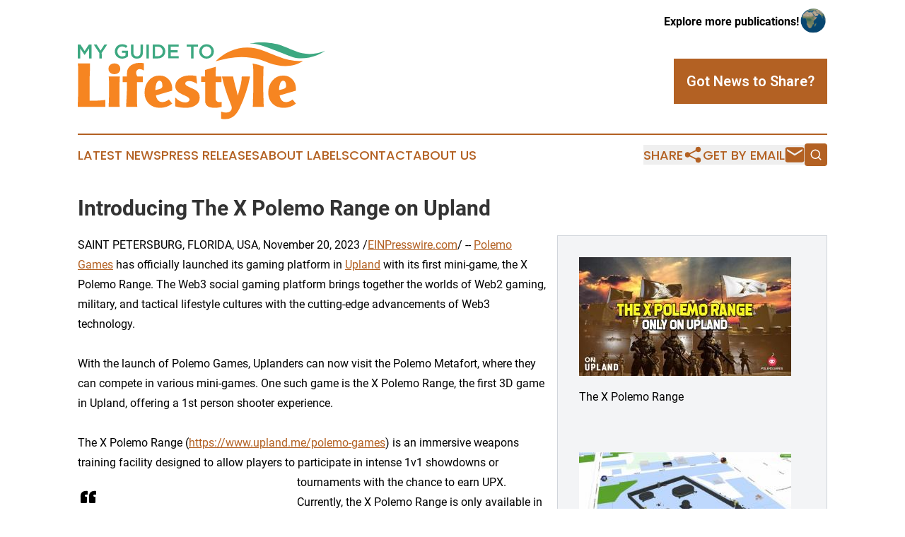

--- FILE ---
content_type: image/svg+xml
request_url: https://cdn.newsmatics.com/agp/sites/myguidetolifestyle-logo-1.svg
body_size: 12004
content:
<?xml version="1.0" encoding="UTF-8" standalone="no"?>
<svg
   xmlns:dc="http://purl.org/dc/elements/1.1/"
   xmlns:cc="http://creativecommons.org/ns#"
   xmlns:rdf="http://www.w3.org/1999/02/22-rdf-syntax-ns#"
   xmlns:svg="http://www.w3.org/2000/svg"
   xmlns="http://www.w3.org/2000/svg"
   xmlns:sodipodi="http://sodipodi.sourceforge.net/DTD/sodipodi-0.dtd"
   xmlns:inkscape="http://www.inkscape.org/namespaces/inkscape"
   id="Layer_1"
   data-name="Layer 1"
   viewBox="0 0 400.00031 124.89443"
   version="1.1"
   sodipodi:docname="MyGuidetoLifestyle-logo-b24-SVG_cropped.svg"
   width="400.00031"
   height="124.89443"
   inkscape:version="0.92.3 (2405546, 2018-03-11)">
  <metadata
     id="metadata51">
    <rdf:RDF>
      <cc:Work
         rdf:about="">
        <dc:format>image/svg+xml</dc:format>
        <dc:type
           rdf:resource="http://purl.org/dc/dcmitype/StillImage" />
      </cc:Work>
    </rdf:RDF>
  </metadata>
  <sodipodi:namedview
     pagecolor="#ffffff"
     bordercolor="#666666"
     borderopacity="1"
     objecttolerance="10"
     gridtolerance="10"
     guidetolerance="10"
     inkscape:pageopacity="0"
     inkscape:pageshadow="2"
     inkscape:window-width="640"
     inkscape:window-height="480"
     id="namedview49"
     showgrid="false"
     inkscape:zoom="0.835"
     inkscape:cx="200.0103"
     inkscape:cy="62.419486"
     inkscape:window-x="0"
     inkscape:window-y="0"
     inkscape:window-maximized="0"
     inkscape:current-layer="Layer_1" />
  <defs
     id="defs4">
    <style
       id="style2">.cls-1{fill:#3da881;}.cls-2{fill:#f68521;}</style>
  </defs>
  <path
     class="cls-1"
     d="m 11.160303,20.434943 h -0.16 l -7.08,-10.6000004 V 26.004943 H 3.030303e-4 V 3.3749426 H 4.230303 l 6.89,10.7000004 6.88,-10.7000004 h 4.24 V 26.004943 h -3.95 V 9.7549426 Z"
     id="path6"
     inkscape:connector-curvature="0"
     style="fill:#3da881" />
  <path
     class="cls-1"
     d="m 38.730303,26.004943 h -4 v -8.93 l -9,-13.7000004 h 4.69 l 6.33,10.0000004 6.4,-10.0000004 h 4.56 l -9,13.6100004 z"
     id="path8"
     inkscape:connector-curvature="0"
     style="fill:#3da881" />
  <path
     class="cls-1"
     d="m 79.230303,24.224943 a 13.79,13.79 0 0 1 -2.2,1.13 13.93,13.93 0 0 1 -2.54,0.76 14.51,14.51 0 0 1 -2.85,0.27 12.41,12.41 0 0 1 -4.81,-0.89 10.83,10.83 0 0 1 -3.7,-2.45 11,11 0 0 1 -2.38,-3.7 12.53,12.53 0 0 1 -0.84,-4.63 12,12 0 0 1 0.86,-4.52 11.4,11.4 0 0 1 2.41,-3.7400004 11.55,11.55 0 0 1 3.7,-2.54 11.7,11.7 0 0 1 4.7,-0.93 15.92,15.92 0 0 1 2.7,0.21 12.33,12.33 0 0 1 2.25,0.6 11,11 0 0 1 1.95,0.95 13.72,13.72 0 0 1 1.8,1.31 l -2.53,3 a 15.41,15.41 0 0 0 -1.32,-1 8.82,8.82 0 0 0 -1.42,-0.76 9.29,9.29 0 0 0 -1.64,-0.48 9.8,9.8 0 0 0 -2,-0.18 6.67,6.67 0 0 0 -2.89,0.63 7.26,7.26 0 0 0 -2.33,1.74 8,8 0 0 0 -1.55,2.5500004 8.52,8.52 0 0 0 -0.57,3.12 9.26,9.26 0 0 0 0.55,3.24 7.53,7.53 0 0 0 1.57,2.57 7.41,7.41 0 0 0 2.42,1.7 7.81,7.81 0 0 0 3.16,0.61 9.6,9.6 0 0 0 3,-0.46 8.78,8.78 0 0 0 2.44,-1.26 v -4.26 h -5.79 v -3.46 h 9.63 v 9.51 a 16.1,16.1 0 0 1 -1.78,1.36 z"
     id="path10"
     inkscape:connector-curvature="0"
     style="fill:#3da881" />
  <path
     class="cls-1"
     d="m 105.2703,16.204943 a 12.75,12.75 0 0 1 -0.7,4.43 8.63,8.63 0 0 1 -1.95,3.18 7.91,7.91 0 0 1 -3.059997,1.91 12.11,12.11 0 0 1 -4,0.63 11.87,11.87 0 0 1 -4,-0.63 8,8 0 0 1 -3,-1.89 8.39,8.39 0 0 1 -1.94,-3.12 12.64,12.64 0 0 1 -0.68,-4.32 V 3.3949426 h 3.95 V 16.254943 a 6.88,6.88 0 0 0 1.52,4.82 5.48,5.48 0 0 0 4.19,1.68 5.55,5.55 0 0 0 4.2,-1.59 6.58,6.58 0 0 0 1.519997,-4.72 V 3.4449426 h 4 z"
     id="path12"
     inkscape:connector-curvature="0"
     style="fill:#3da881" />
  <path
     class="cls-1"
     d="M 114.9003,3.3749426 V 26.004943 h -3.9 V 3.3749426 Z"
     id="path14"
     inkscape:connector-curvature="0"
     style="fill:#3da881" />
  <path
     class="cls-1"
     d="m 140.5703,19.134943 a 10.54,10.54 0 0 1 -2.48,3.6 11.69,11.69 0 0 1 -3.81,2.39 13,13 0 0 1 -4.87,0.88 h -8.41 V 3.3749426 h 8.44 a 13.43,13.43 0 0 1 4.87,0.85 11.5,11.5 0 0 1 3.81,2.38 10.6,10.6 0 0 1 2.48,3.5900004 11.37,11.37 0 0 1 0.87,4.46 11.54,11.54 0 0 1 -0.9,4.48 z m -3.87,-7.52 a 7.41,7.41 0 0 0 -1.59,-2.4500004 7.12,7.12 0 0 0 -2.48,-1.62 8.61,8.61 0 0 0 -3.24,-0.59 h -4.47 V 22.414943 h 4.47 a 8.82,8.82 0 0 0 3.24,-0.57 7.05,7.05 0 0 0 2.48,-1.59 7.16,7.16 0 0 0 1.59,-2.44 8.19,8.19 0 0 0 0.57,-3.1 8.22,8.22 0 0 0 -0.57,-3.1 z"
     id="path16"
     inkscape:connector-curvature="0"
     style="fill:#3da881" />
  <path
     class="cls-1"
     d="m 163.0003,6.9549426 h -12.8 v 5.8000004 h 11.35 v 3.59 h -11.35 v 6 h 13 v 3.59 h -16.9 V 3.3749426 h 16.7 z"
     id="path18"
     inkscape:connector-curvature="0"
     style="fill:#3da881" />
  <path
     class="cls-1"
     d="m 187.1803,26.004943 h -4 V 7.0049426 h -7.18 v -3.68 h 18.36 v 3.68 h -7.18 z"
     id="path20"
     inkscape:connector-curvature="0"
     style="fill:#3da881" />
  <path
     class="cls-1"
     d="m 219.1303,19.174943 a 11.58,11.58 0 0 1 -2.46,3.74 12,12 0 0 1 -3.75,2.54 12,12 0 0 1 -4.79,0.93 12,12 0 0 1 -4.78,-0.92 11.49,11.49 0 0 1 -3.72,-2.5 11.55,11.55 0 0 1 -2.42,-3.72 11.87,11.87 0 0 1 -0.88,-4.53 11.86,11.86 0 0 1 0.88,-4.52 11.5,11.5 0 0 1 2.45,-3.7400004 12,12 0 0 1 3.76,-2.54 12,12 0 0 1 4.78,-0.93 12.16,12.16 0 0 1 4.78,0.92 11.28,11.28 0 0 1 3.72,2.5 11.58,11.58 0 0 1 2.43,3.7200004 11.86,11.86 0 0 1 0.87,4.53 11.85,11.85 0 0 1 -0.87,4.52 z m -3.87,-7.58 a 7.86,7.86 0 0 0 -1.58,-2.5700004 7.54,7.54 0 0 0 -2.44,-1.74 7.47,7.47 0 0 0 -3.11,-0.65 7.44,7.44 0 0 0 -3.08,0.63 7.23,7.23 0 0 0 -2.41,1.71 8,8 0 0 0 -1.57,2.5600004 8.55,8.55 0 0 0 -0.57,3.12 8.55,8.55 0 0 0 0.57,3.12 8.05,8.05 0 0 0 1.59,2.57 7.43,7.43 0 0 0 2.44,1.74 7.24,7.24 0 0 0 3.1,0.65 7.49,7.49 0 0 0 3.09,-0.63 7.29,7.29 0 0 0 2.4,-1.71 7.65,7.65 0 0 0 1.57,-2.56 8.55,8.55 0 0 0 0.57,-3.12 8.59,8.59 0 0 0 -0.57,-3.12 z"
     id="path22"
     inkscape:connector-curvature="0"
     style="fill:#3da881" />
  <path
     class="cls-1"
     d="m 351.0003,13.894943 c -9.56,-3.48 -20.76,-9.0600004 -28.56,-10.9000004 -4.76,-1.1 -23.68,-5.45 -43.88,-1.1 16.44,-1.00000004 55,18.2000004 69.31,22.1200004 12.7,4 26.34,1.24 38.54,-3.11 a 47.66,47.66 0 0 0 13.59,-7.33 c -15.43,6.56 -33.58,7.29 -49,0.32 z"
     id="path24"
     inkscape:connector-curvature="0"
     style="fill:#3da881" />
  <path
     class="cls-2"
     d="m 286.1603,9.3549426 c -23.1,-4.53 -47.46,4.5400004 -63.44,21.4700004 18.51,-5.51 38.15,-8.95 57.41,-5.72 10.22,1.13 19.87,4.65 29.39,8.41 17.48,6.31 38.57,7.81 54.48,-3.27 -13.69,0.82 -27.34,-2.12 -40,-7.27 -12.54,-4.68 -24.64,-10.91 -37.84,-13.6200004 z"
     id="path26"
     inkscape:connector-curvature="0"
     style="fill:#f68521" />
  <path
     class="cls-2"
     d="m 19.100303,94.824943 v -31.93 q 0,-3 0.37,-13 0.37,-10 0.37,-15.75 H 3.030303e-4 q 0.3799999997,3.28 0.5099999997,4.83 c 0.08,1 0.12,2.14 0.12,3.34 v 36.06 q 0,4.45 -0.32,13.26 -0.32,8.809997 -0.3099999997,13.249997 H 44.650303 V 93.554943 q -6.36,0.84 -12.09,1.06 -5.73,0.22 -13.46,0.21 z"
     id="path28"
     inkscape:connector-curvature="0"
     style="fill:#f68521" />
  <path
     class="cls-2"
     d="m 59.190303,34.154943 a 9.86,9.86 0 0 0 -6.95,2.39 8.26,8.26 0 0 0 -2.6,6.41 8.13,8.13 0 0 0 2.6,6.31 9.82,9.82 0 0 0 6.95,2.39 9.82,9.82 0 0 0 6.94,-2.39 8.16,8.16 0 0 0 2.6,-6.31 8.29,8.29 0 0 0 -2.6,-6.41 9.87,9.87 0 0 0 -6.94,-2.39 z"
     id="path30"
     inkscape:connector-curvature="0"
     style="fill:#f68521" />
  <path
     class="cls-2"
     d="m 67.780303,60.674943 c 0.07,-1.35 0.1,-3.11 0.1,-5.31 h -17.82 q 0.65,8.49 0.64,16.87 v 5.19 q 0,4.67 -0.32,13.79 -0.32,9.119997 -0.32,13.679997 h 17.82 c -0.28,-2.76 -0.44,-4.64 -0.47,-5.669997 -0.03,-1.03 -0.06,-2.67 -0.06,-4.93 v -24.61 c 0,-0.56 0.14,-3.57 0.43,-9.01 z"
     id="path32"
     inkscape:connector-curvature="0"
     style="fill:#f68521" />
  <path
     class="cls-2"
     d="m 100.1303,33.204943 a 26.4,26.4 0 0 0 -10.079997,1.9 17.28,17.28 0 0 0 -7.05,4.88 14.55,14.55 0 0 0 -3,5.78 49,49 0 0 0 -0.64,9.6 h -6.68 v 9.13 h 6.68 v 12.09 q 0,3.49 -0.74,17.71 c -0.22,4 -0.32,7.559997 -0.32,10.599997 h 17.92 q -0.63,-7.089997 -0.63,-8.999997 v -31.4 h 9.649997 v -9.13 h -8.999997 a 11.3,11.3 0 0 1 -1.91,-5.94 6.08,6.08 0 0 1 1.59,-4.4 5.68,5.68 0 0 1 4.249997,-1.64 12.53,12.53 0 0 1 6.68,2.33 v -11.67 a 21.09,21.09 0 0 0 -3.34,-0.74 c -0.79,-0.07 -1.9,-0.1 -3.38,-0.1 z"
     id="path34"
     inkscape:connector-curvature="0"
     style="fill:#f68521" />
  <path
     class="cls-2"
     d="m 132.2003,53.984943 a 22,22 0 0 0 -17.35,7.87 q -6.87,7.86 -6.88,20 0,10.95 6.9,17.75 6.9,6.799997 18,6.799997 a 31.61,31.61 0 0 0 19.83,-6.899997 l -5.41,-6.68 c -3.67,2.83 -7.18,4.25 -10.5,4.25 a 9.11,9.11 0 0 1 -7.42,-3.2 17.41,17.41 0 0 1 -3.08,-7.65 l 26.41,-7.76 v -3 q 0,-9.35 -5.82,-15.42 a 19.52,19.52 0 0 0 -14.68,-6.06 z m 0.17,21.85 -7,1.7 a 27.77,27.77 0 0 1 1.85,-11 q 1.86,-4.25 4.83,-4.24 4.77,0 4.77,8.91 0,3.05 -4.45,4.63 z"
     id="path36"
     inkscape:connector-curvature="0"
     style="fill:#f68521" />
  <path
     class="cls-2"
     d="m 191.1303,78.064943 q -2.23,-1.59 -11.35,-5.62 -6,-2.66 -6.05,-5.3 a 3.65,3.65 0 0 1 1.7,-3.18 7.69,7.69 0 0 1 4.46,-1.17 q 5.51,0 13,4.56 l -1.27,-12.73 c -1.21,-0.14 -2.8,-0.39 -4.78,-0.74 -1.41,-0.14 -3.21,-0.22 -5.4,-0.22 q -10.51,0 -17.19,5 -6.68,5 -6.68,12.73 0,5.94 6,10.18 a 121.77,121.77 0 0 0 11.13,5.62 c 4,1.91 5.94,3.79 5.94,5.62 a 4.19,4.19 0 0 1 -1.95,3.45 7.94,7.94 0 0 1 -4.8,1.43 19.05,19.05 0 0 1 -8.77,-2.22 25.87,25.87 0 0 1 -7.6,-6 v 14.529997 a 61.75,61.75 0 0 0 8.68,1.81 67.6,67.6 0 0 0 8.56,0.53 q 9,0 15.13,-3.82 a 14.33,14.33 0 0 0 7.19,-12.939997 13.73,13.73 0 0 0 -5.95,-11.52 z"
     id="path38"
     inkscape:connector-curvature="0"
     style="fill:#f68521" />
  <path
     class="cls-2"
     d="m 263.7803,67.244943 q -0.33,1.59 -5.1,19.2 l -3.68,-14.21 q -1.69,-6.48 -2.49,-9.81 -0.8,-3.33 -1.43,-7.06 h -18.08 q 2.55,11.37 5.83,21.78 3.28,10.41 7.85,21.78 c 0.42,1.209997 1,2.559997 1.59,3.999997 a 11,11 0 0 1 0.64,3.72 6.54,6.54 0 0 1 -2.55,5.42 10.39,10.39 0 0 1 -6.68,2 18.87,18.87 0 0 1 -4.13,-0.45 29.94,29.94 0 0 1 -3.82,-1.14 v 11.66 a 17.33,17.33 0 0 0 2.7,0.64 26.57,26.57 0 0 0 2.81,0.11 23.23,23.23 0 0 0 14,-4.2 q 5.79,-4.2 10.34,-13.65 a 222.86,222.86 0 0 0 10.15,-25.479997 196.42,196.42 0 0 0 6.79,-26.19 h -13.47 a 59.53,59.53 0 0 1 -1.27,11.88 z"
     id="path40"
     inkscape:connector-curvature="0"
     style="fill:#f68521" />
  <path
     class="cls-2"
     d="m 352.6503,75.464943 q 0,-9.35 -5.82,-15.42 a 19.52,19.52 0 0 0 -14.7,-6.06 22.06,22.06 0 0 0 -17.36,7.87 q -6.87,7.86 -6.87,20 0,10.95 6.89,17.75 6.89,6.799997 18,6.799997 a 31.61,31.61 0 0 0 19.83,-6.899997 l -5.41,-6.68 q -5.5,4.24 -10.5,4.25 a 9.11,9.11 0 0 1 -7.42,-3.2 17.53,17.53 0 0 1 -3.08,-7.65 l 26.41,-7.76 z m -20.36,0.37 -7,1.7 a 27.76,27.76 0 0 1 1.86,-11 q 1.85,-4.27 4.85,-4.27 4.77,0 4.77,8.91 -0.03,3.08 -4.48,4.66 z"
     id="path42"
     inkscape:connector-curvature="0"
     style="fill:#f68521" />
  <path
     class="cls-2"
     d="m 232.5903,96.624943 a 18.69,18.69 0 0 1 -3.81,0.43 c -2.41,0 -4.1,-0.85 -5.09,-2.55 a 6.32,6.32 0 0 1 -0.85,-2.81 q -0.11,-1.55 -0.11,-8.43 v -18.77 h 9.44 v -9.13 h -9.44 q 0,-0.42 0.21,-6.63 0.21,-6.21 0.22,-9 h -0.33 l -17.23,5.12 c 0,0.52 0,1 0.06,1.56 q 0.21,6.27 0.21,8.91 h -6.58 v 9.13 h 6.58 v 30.5 c 0,4.31 1.59,7.369997 4.79,9.209997 q 3.82,2.22 11,2.22 a 34.5,34.5 0 0 0 5.27,-0.42 q 2.71,-0.42 5.69,-1.16 z"
     id="path44"
     inkscape:connector-curvature="0"
     style="fill:#f68521" />
  <path
     class="cls-2"
     d="m 299.8403,79.124943 v -21.11 q 0,-5.92 0.21,-12.67 c 0.07,-2.24 0.17,-4.28 0.29,-6.14 a 100.25,100.25 0 0 0 -17.67,-4.94 c 0.23,1.75 0.51,3.79 0.82,6.15 q 0.12,1.59 0.12,7 v 31.71 q 0,4.35 -0.32,12.94 -0.32,8.589997 -0.29,12.829997 h 17.5 q 0,-4.35 -0.31,-12.939997 -0.31,-8.59 -0.35,-12.83 z"
     id="path46"
     inkscape:connector-curvature="0"
     style="fill:#f68521" />
</svg>
